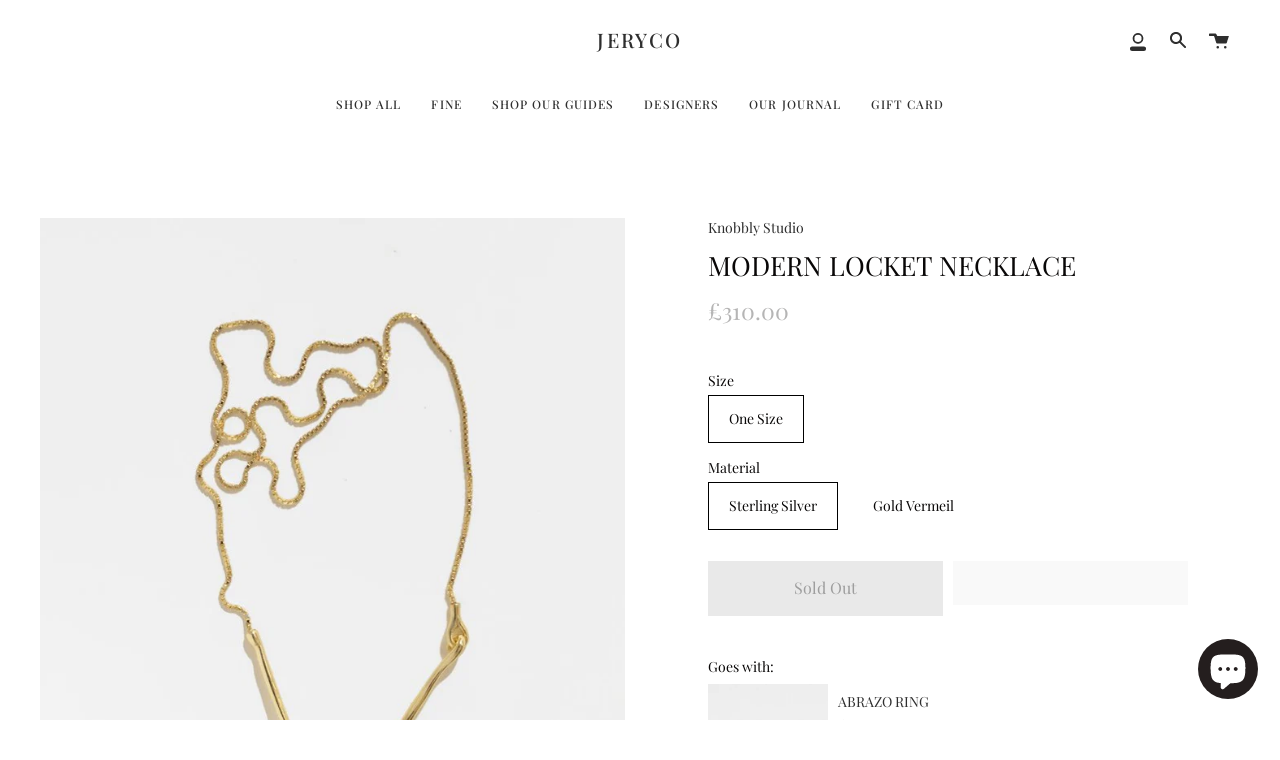

--- FILE ---
content_type: text/css
request_url: https://jeryco-store.com/cdn/shop/t/7/assets/font-settings.css?v=130472719501103001241759332881
body_size: 6
content:
@font-face{font-family:Playfair Display;font-weight:400;font-style:normal;font-display:swap;src:url(//jeryco-store.com/cdn/fonts/playfair_display/playfairdisplay_n4.9980f3e16959dc89137cc1369bfc3ae98af1deb9.woff2?h1=amVyeWNvLXN0b3JlLmNvbQ&h2=amVyeWNvLXN0b3JlLmFjY291bnQubXlzaG9waWZ5LmNvbQ&hmac=1c90c15e9c753dd57db54f38de31569fc601a6c6dcdef3a3bd7d27e6ae9606da) format("woff2"),url(//jeryco-store.com/cdn/fonts/playfair_display/playfairdisplay_n4.c562b7c8e5637886a811d2a017f9e023166064ee.woff?h1=amVyeWNvLXN0b3JlLmNvbQ&h2=amVyeWNvLXN0b3JlLmFjY291bnQubXlzaG9waWZ5LmNvbQ&hmac=c88c332ebb0936a6f4adf2a7c57451c1976477293a24849159b833e6e11e77e0) format("woff")}@font-face{font-family:Playfair Display;font-weight:400;font-style:normal;font-display:swap;src:url(//jeryco-store.com/cdn/fonts/playfair_display/playfairdisplay_n4.9980f3e16959dc89137cc1369bfc3ae98af1deb9.woff2?h1=amVyeWNvLXN0b3JlLmNvbQ&h2=amVyeWNvLXN0b3JlLmFjY291bnQubXlzaG9waWZ5LmNvbQ&hmac=1c90c15e9c753dd57db54f38de31569fc601a6c6dcdef3a3bd7d27e6ae9606da) format("woff2"),url(//jeryco-store.com/cdn/fonts/playfair_display/playfairdisplay_n4.c562b7c8e5637886a811d2a017f9e023166064ee.woff?h1=amVyeWNvLXN0b3JlLmNvbQ&h2=amVyeWNvLXN0b3JlLmFjY291bnQubXlzaG9waWZ5LmNvbQ&hmac=c88c332ebb0936a6f4adf2a7c57451c1976477293a24849159b833e6e11e77e0) format("woff")}@font-face{font-family:Playfair Display;font-weight:500;font-style:normal;font-display:swap;src:url(//jeryco-store.com/cdn/fonts/playfair_display/playfairdisplay_n5.6d96c6c4ac11fa0f6466bea3ceb706b13b60121f.woff2?h1=amVyeWNvLXN0b3JlLmNvbQ&h2=amVyeWNvLXN0b3JlLmFjY291bnQubXlzaG9waWZ5LmNvbQ&hmac=74058431f73d6cbdee531f641306ac8186e6f8b7a8aa850afc6708f76c114d96) format("woff2"),url(//jeryco-store.com/cdn/fonts/playfair_display/playfairdisplay_n5.243754f603c104a858dcf4ebe73445104040a1bf.woff?h1=amVyeWNvLXN0b3JlLmNvbQ&h2=amVyeWNvLXN0b3JlLmFjY291bnQubXlzaG9waWZ5LmNvbQ&hmac=143609565c22cc1adadb6a2ddb312b691ef65fc8b69f66af8303f1524ed52995) format("woff")}@font-face{font-family:Playfair Display;font-weight:500;font-style:normal;font-display:swap;src:url(//jeryco-store.com/cdn/fonts/playfair_display/playfairdisplay_n5.6d96c6c4ac11fa0f6466bea3ceb706b13b60121f.woff2?h1=amVyeWNvLXN0b3JlLmNvbQ&h2=amVyeWNvLXN0b3JlLmFjY291bnQubXlzaG9waWZ5LmNvbQ&hmac=74058431f73d6cbdee531f641306ac8186e6f8b7a8aa850afc6708f76c114d96) format("woff2"),url(//jeryco-store.com/cdn/fonts/playfair_display/playfairdisplay_n5.243754f603c104a858dcf4ebe73445104040a1bf.woff?h1=amVyeWNvLXN0b3JlLmNvbQ&h2=amVyeWNvLXN0b3JlLmFjY291bnQubXlzaG9waWZ5LmNvbQ&hmac=143609565c22cc1adadb6a2ddb312b691ef65fc8b69f66af8303f1524ed52995) format("woff")}@font-face{font-family:Playfair Display;font-weight:400;font-style:italic;font-display:swap;src:url(//jeryco-store.com/cdn/fonts/playfair_display/playfairdisplay_i4.804ea8da9192aaed0368534aa085b3c1f3411619.woff2?h1=amVyeWNvLXN0b3JlLmNvbQ&h2=amVyeWNvLXN0b3JlLmFjY291bnQubXlzaG9waWZ5LmNvbQ&hmac=40640aa0609780a97c6cddeefede30b21061330e3ce7963ec2db12dfa0f0be98) format("woff2"),url(//jeryco-store.com/cdn/fonts/playfair_display/playfairdisplay_i4.5538cb7a825d13d8a2333cd8a94065a93a95c710.woff?h1=amVyeWNvLXN0b3JlLmNvbQ&h2=amVyeWNvLXN0b3JlLmFjY291bnQubXlzaG9waWZ5LmNvbQ&hmac=efe9ccf70fe35addac189ccef30396eb240256a3842a6fc914b52e4c34199302) format("woff")}@font-face{font-family:Playfair Display;font-weight:500;font-style:italic;font-display:swap;src:url(//jeryco-store.com/cdn/fonts/playfair_display/playfairdisplay_i5.31aa6a3354487056ef9f3ac7215837d7edb37ccb.woff2?h1=amVyeWNvLXN0b3JlLmNvbQ&h2=amVyeWNvLXN0b3JlLmFjY291bnQubXlzaG9waWZ5LmNvbQ&hmac=db713b6ffc3cd2d6f4d5a70b193713756029799dd7252b9060ef1eb2e0b93f27) format("woff2"),url(//jeryco-store.com/cdn/fonts/playfair_display/playfairdisplay_i5.72905702ec2250f6bda20eb4d8ede3a26011700f.woff?h1=amVyeWNvLXN0b3JlLmNvbQ&h2=amVyeWNvLXN0b3JlLmFjY291bnQubXlzaG9waWZ5LmNvbQ&hmac=c5231892db9532af3d229028ca8005400a16a487cfcfc6947f3fe33ef7fcd81d) format("woff")}.product-item{padding:10px;border:none;background:transparent}.product-grid{padding:0 10px}
/*# sourceMappingURL=/cdn/shop/t/7/assets/font-settings.css.map?v=130472719501103001241759332881 */
